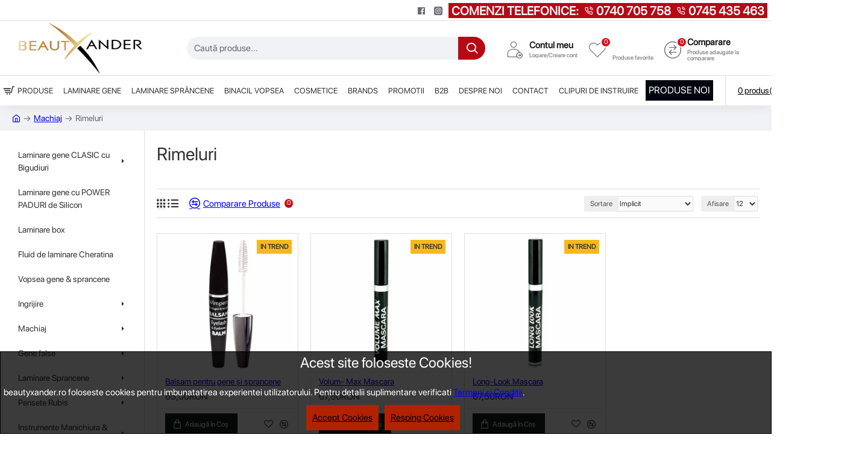

--- FILE ---
content_type: text/css
request_url: https://beautyxander.ro/catalog/view/theme/default/stylesheet/advertikon/adk_gdpr/adk_gdpr.css
body_size: 740
content:
.adk-icon {
	width: 80px;
	height: 80px;
	background-image: url( '/image/catalog/advertikon/icon.png' );
	display: inline-block;
    vertical-align: middle;
}

.adk-get-data .adk-icon {
	background-position: -30px -150px;
}

.adk-edit-data .adk-icon {
	background-position: -800px -710px;
}

.adk-erase-data .adk-icon {
	background-position: -510px -485px;
}

.adk-restrict-data .adk-icon {
	background-position: -125px -375px;
}

.adk-unrestrict-data .adk-icon {
	background-position: -220px -375px;
}

.adk-withdraw-data .adk-icon {
	background-position: -700px -485px;
}

.adk-control {
	border: solid 1px black;
    padding: 5px;
    margin: 5px 0;
    cursor: pointer;
    position: relative;
    top: 0;
    left: 0;
}

.adk-control:active {
	top: 5px;
	box-shadow: 2px 2px 2px black inset;
}

.adk-description {
	display: inline-block;
    width: calc(100% - 150px);
    vertical-align: middle;
}

.adk-description h3 {
	margin-top: 0;
}

.adk-page-information {
	font-size: 1.2em;
}

.adk-controls {
	margin-top: 20px;
}

.adk-form {
	position: fixed;
    top: 50%;
    left: 50%;
    transform: translate(-50%, -50%);
    width: 400px;
    max-width: 80%;
    max-width: 80vw;
    background-color: white;
    border: solid 1px black;
    padding: 10px;
    box-shadow: 5px 5px 5px black;
    display: none;
    z-index:  10;
}

.adk-form label {
	width: 100%;
}

.adk-form-information {
	display: block;
	margin: 10px 0;
}

.adk-message {
	border: solid 1px black;
	padding: 20px;
	border-radius: 6px;
	font-weight: bold;
	display: none;
}

.adk-error {
	background-color: red;
	color: white;
}

.adk-ok {
	background-color: #4eb34e;
	color: black;
}

.adk-cookie-wrapper {
	position: fixed;
	z-index: 100000;
	width: 100%;
	display: none;
}

.adk-cookie-banner {
	border-style: solid;
	margin: 0 auto;
	padding: 5px;
}

.adk-cookie-header {
	text-align: center;
}

.adk-cookie-header h3 {
	margin-top: 0;
}

.adk-cookie-body {
	padding: 10px 0;
}

.adk-cookie-body a, .adk-cookie-body a:visited, .adk-cookie-body a:hover {
	color: inherit;
	text-decoration: underline;
}

.adk-cookie-button {
	display: inline-block;
	padding :10px;
	margin-right: 10px;
}








--- FILE ---
content_type: application/javascript; charset=utf-8
request_url: https://gateway.flowytracking.com/library?v=1.2.1
body_size: 14484
content:
var _0xc86e=["","split","0123456789abcdefghijklmnopqrstuvwxyzABCDEFGHIJKLMNOPQRSTUVWXYZ+/","slice","indexOf","","",".","pow","reduce","reverse","0"];function _0xe74c(d,e,f){var g=_0xc86e[2][_0xc86e[1]](_0xc86e[0]);var h=g[_0xc86e[3]](0,e);var i=g[_0xc86e[3]](0,f);var j=d[_0xc86e[1]](_0xc86e[0])[_0xc86e[10]]()[_0xc86e[9]](function(a,b,c){if(h[_0xc86e[4]](b)!==-1)return a+=h[_0xc86e[4]](b)*(Math[_0xc86e[8]](e,c))},0);var k=_0xc86e[0];while(j>0){k=i[j%f]+k;j=(j-(j%f))/f}return k||_0xc86e[11]}eval(function(h,u,n,t,e,r){r="";for(var i=0,len=h.length;i<len;i++){var s="";while(h[i]!==n[e]){s+=h[i];i++}for(var j=0;j<n.length;j++)s=s.replace(new RegExp(n[j],"g"),j);r+=String.fromCharCode(_0xe74c(s,e,10)-t)}return decodeURIComponent(escape(r))}("[base64]",53,"fHljnXJGD",42,4,1))

--- FILE ---
content_type: application/javascript
request_url: https://beautyxander.ro/catalog/view/javascript/flowytracking/data_layer_events.js?v=1.2.1
body_size: 1485
content:
function flowyTracking_Ajax_Events_Setup() {
	if (typeof $ !== "undefined") {
		$(document).ajaxSuccess(function (event, xhr, settings, json) {
			if (settings.url.includes("checkout/cart/add") && !json.error) {
				// Measuring add to cart
				if (json['gtm_id']) {
					var object = flowyTracking_FormatJsonCart(json);
					_FlowyTracking.trackAddToCart(object);
				}
			} else if (settings.url.includes("account/wishlist/add") && !json.error) {
				// Measuring add to wishlist
				if (json['gtm_id']) {
					var object = flowyTracking_FormatJsonCart(json);
					_FlowyTracking.trackAddToWishlist(object);
				}
			} else if ((settings.url.includes("checkout/cart/remove") || settings.url.includes("extension/d_quickcheckout/cart/update")) && !json.error && typeof json['atc_id'] !== undefined) {
				// Measuring remove from cart
				if (json['gtm_id']) {
					var object = flowyTracking_FormatJsonCart(json);
					_FlowyTracking.trackRemoveFromCart(object);
				}
			}
		});
	} else {
		setTimeout(flowyTracking_Ajax_Events_Setup, 250);
	}
}

flowyTracking_Ajax_Events_Setup();

function flowyTracking_Start(result) {
	//Send main data to FlowyTracking
	var general_data = {
		'store_name': result.general_data.store_name,
		'lang': flowy_tracking_language,
		'current_view': result.general_data.current_view,
		'current_list': result.general_data.current_list,
		'current_currency': result.general_data.current_currency,
		'userId': result.general_data.userId,
		'clientId': result.general_data.clientId,
		'gclDc': result.general_data.gclDc,
		'email': result.general_data.email,
		'debug_enabled': this.debug_enabled,
	}

	_FlowyTracking.init(general_data);

	if (typeof result.products_listed !== 'undefined')
		_FlowyTracking.setProducts(result.products_listed);

	if (typeof result.promotions_listed !== 'undefined')
		_FlowyTracking.trackPromotionsListed(result.promotions_listed);

	if (typeof result.fb_api_track_info !== 'undefined')
		_FlowyTracking.setFacebookApiTrack(result.fb_api_track_info);

	if (typeof result.general_data.cart_products !== 'undefined')
		_FlowyTracking.setCartProducts(result.general_data.cart_products);

	if (typeof result.product_details !== 'undefined') {
		_FlowyTracking.trackProductPage(result.product_details);
	}

	if (
		result.general_data.current_view == 'search' &&
		typeof result.general_data.string_searched !== 'undefined' &&
		typeof result.products_listed !== 'undefined' &&
		typeof result.products_listed) {
		_FlowyTracking.trackSearchPage(result.general_data.string_searched);
	}

	if (result.general_data.current_view == 'category')
		_FlowyTracking.trackCategoryPage(result.general_data.current_categories);

	if (result.general_data.current_view == 'homepage')
		_FlowyTracking.trackHomePage();

	if (result.general_data.current_view == 'cart')
		_FlowyTracking.trackCartPage();

	if (result.general_data.current_view == 'account_success')
		_FlowyTracking.trackAccountRegistered();

	if (result.general_data.current_view == 'checkout')
		_FlowyTracking.trackCheckoutPage();

	if (typeof result.order_data !== 'undefined') {
		_FlowyTracking.trackPurchase(result.order_data, result.order_data.order.valid_status);
	}
}

function flowyTracking_FormatJsonCart(json) {
	var object_formatted = {};

	object_formatted.id = typeof json['gtm_id'] != 'undefined' ? json['gtm_id'] : '';
	object_formatted.id_ee = typeof json['gtm_id_ee'] != 'undefined' ? json['gtm_id_ee'] : '';
	object_formatted.id_gdr_1 = typeof json['gtm_id_gdr_1'] != 'undefined' ? json['gtm_id_gdr_1'] : '';
	object_formatted.id_gdr_2 = typeof json['gtm_id_gdr_2'] != 'undefined' ? json['gtm_id_gdr_2'] : '';
	object_formatted.id_fb = typeof json['gtm_id_fb'] != 'undefined' ? json['gtm_id_fb'] : '';
	object_formatted.price = typeof json['gtm_price'] != 'undefined' ? json['gtm_price'] : '';
	object_formatted.price_eur = typeof json['gtm_price_eur'] != 'undefined' ? json['gtm_price_eur'] : '';
	object_formatted.name = typeof json['gtm_name'] != 'undefined' ? json['gtm_name'] : '';
	object_formatted.category = typeof json['gtm_category'] != 'undefined' ? json['gtm_category'] : '';
	object_formatted.brand = typeof json['gtm_brand'] != 'undefined' ? json['gtm_brand'] : '';
	object_formatted.quantity = typeof json['gtm_quantity'] != 'undefined' ? json['gtm_quantity'] : 1;
	object_formatted.variant = typeof json['gtm_variant'] != '' ? json['gtm_variant'] : '';
	object_formatted.image_url = typeof json['gtm_image'] != '' ? json['gtm_image'] : '';
	object_formatted.url = typeof json['url'] != '' ? json['url'] : '';
	object_formatted.sku = typeof json['gtm_sku'] != '' ? json['gtm_sku'] : '';

	return object_formatted;
}

function flowyTracking_setCheckoutStep(datalayer_data) {
	var current_view = datalayer_data.general_data.current_view;

	if (current_view == 'checkout' && eeMultiChanelVisitCheckoutStep) {
		_FlowyTracking.checkoutStep(eeMultiChanelVisitCheckoutStep);
	} else if (current_view == 'purchase' && typeof measure_purchase != 'undefined' && eeMultiChanelFinishOrderStep) {
		_FlowyTracking.checkoutStep(eeMultiChanelFinishOrderStep);
	} else if (current_view == 'product' && eeMultiChanelVisitProductPageStep) {
		_FlowyTracking.checkoutStep(eeMultiChanelVisitProductPageStep);
	} else if (current_view == 'cart' && eeMultiChanelVisitCartPageStep) {
		_FlowyTracking.checkoutStep(eeMultiChanelVisitCartPageStep);
	}
}

function ft_rand(min, max) {
	if (min == 0) {
		return Math.floor((Math.random() * max) + 0);
	} else {
		return Math.floor(Math.random() * (max - min + 1)) + min;
	}
}

function removeFromCart_OC15(product_id_key, quantity) {
	$.ajax({
		url: 'index.php?route=extension/module/flowytracking/get_product_datas',
		data: { product_id_key: product_id_key, quantity: quantity },
		type: "POST",
		dataType: 'json',
		beforeSend: function () {
		},
		success: function (data) {
			if (data)
				eventDataLayerRemoveFromCart(data.atc_id, data.atc_price, data.atc_name, data.atc_category, data.atc_brand, data.atc_quantity, data.atc_variant);
		},
		error: function (data) {
		},
	});
}
